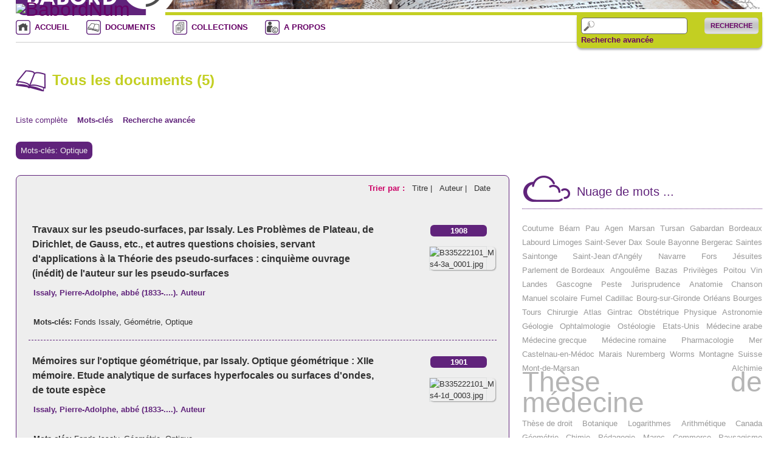

--- FILE ---
content_type: text/html; charset=utf-8
request_url: https://www.babordnum.fr/items/browse?tags=Optique
body_size: 5559
content:
<!DOCTYPE html>
<html class="night" lang="fr">
<head>
<meta charset="utf-8">
<meta name="viewport" content="width=device-width, initial-scale=1">
<link rel="shortcut icon" type="image/x-icon"  href="/themes/babordnum/images/favicon.ico" />
<title>Tous les documents &middot; BabordNum</title>
<link rel="alternate" type="application/rss+xml" title="Flux RSS Omeka" href="/items/browse?tags=Optique&amp;output=rss2" /><link rel="alternate" type="application/atom+xml" title="Flux Atom Omeka" href="/items/browse?tags=Optique&amp;output=atom" />
<!-- Plugin Stuff -->

<!-- Stylesheets -->
<link href="http://fonts.googleapis.com/css?family=Ubuntu:300,400,500,700,300italic,400italic,500italic,700italic" media="all" rel="stylesheet" type="text/css" >
<link href="https://www.babordnum.fr/themes/babordnum/css/normalize.css" media="all" rel="stylesheet" type="text/css" >
<link href="https://www.babordnum.fr/themes/babordnum/css/style.css" media="all" rel="stylesheet" type="text/css" >
<!-- JavaScripts -->
<script type="text/javascript" src="//ajax.googleapis.com/ajax/libs/jquery/1.11.2/jquery.min.js"></script>
<script type="text/javascript">
    //<!--
    window.jQuery || document.write("<script type=\"text\/javascript\" src=\"https:\/\/www.babordnum.fr\/application\/views\/scripts\/javascripts\/vendor\/jquery.js\" charset=\"utf-8\"><\/script>")    //-->
</script>
<script type="text/javascript" src="//ajax.googleapis.com/ajax/libs/jqueryui/1.11.2/jquery-ui.min.js"></script>
<script type="text/javascript">
    //<!--
    window.jQuery.ui || document.write("<script type=\"text\/javascript\" src=\"https:\/\/www.babordnum.fr\/application\/views\/scripts\/javascripts\/vendor\/jquery-ui.js\" charset=\"utf-8\"><\/script>")    //-->
</script>
<script type="text/javascript">
    //<!--
    jQuery.noConflict();    //-->
</script>
<script type="text/javascript" src="https://www.babordnum.fr/themes/babordnum/javascripts/vendor/modernizr.js"></script>
<script type="text/javascript" src="https://www.babordnum.fr/application/views/scripts/javascripts/vendor/selectivizr.js"></script>
<script type="text/javascript" src="https://www.babordnum.fr/themes/babordnum/javascripts/jquery-extra-selectors.js"></script>
<script type="text/javascript" src="https://www.babordnum.fr/application/views/scripts/javascripts/vendor/respond.js"></script>
<script type="text/javascript" src="https://www.babordnum.fr/themes/babordnum/javascripts/globals.js"></script></head>
<body class="items browse">

<header>
  <div id="site-title"> <a href="https://www.babordnum.fr" ><img src="https://www.babordnum.fr/files/theme_uploads/1fd861d2f98b5077679a748ac466a9ca.png" alt="BabordNum" /></a>
 </div>
  </header>
<nav class="top">
<div id="search-container"> <form id="search-form" name="search-form" action="/search" method="get">    <input type="text" name="query" id="query" value="" title="Recherche">            <input type="hidden" name="query_type" value="keyword" id="query_type">                <input type="hidden" name="record_types[]" value="Item" id="record_types">                <button name="submit_search" id="submit_search" type="submit" value="Recherche">Recherche</button></form>
 <br><span class="RechAvanLien"><a href="/items/search">Recherche avancée</a></span></div>

   	<div id="nav-container">
        <ul class="navigation">
        <li class="active accueilBBNum"> <a href="/">ACCUEIL</a> </li>
        <li class="docBBNum"> <a href="/items/browse">DOCUMENTS</a> </li>
        <li class="colBBNum"> <a href="/collections/browse">COLLECTIONS</a> </li>
         <li class="infoBBNum"> <a href="/about">A PROPOS</a> </li>
        </ul>
	</div>
 <!-- <ul class="navigation">
    <li>
        <a href="/">ACCUEIL</a>
    </li>
    <li class="active">
        <a href="/items/browse">DOCUMENTS</a>
    </li>
    <li>
        <a href="/collections/browse">COLLECTIONS</a>
    </li>
    <li>
        <a href="/about">A PROPOS</a>
    </li>
</ul>-->
</nav>
<div id="content">

<h1>Tous les documents (5)</h1>

<nav class="items-nav navigation secondary-nav">
    <ul class="navigation">
    <li class="active">
        <a href="/items/browse">Liste complète</a>
    </li>
    <li>
        <a href="/items/tags">Mots-clés</a>
    </li>
    <li>
        <a href="/items/search">Recherche avancée</a>
    </li>
</ul></nav>

<div id="item-filters"><ul><li class="tags">Mots-clés: Optique</li></ul></div>

<div class="ConteneurRechResult">
<div id="sort-links">
    <span class="sort-label">Trier par :</span><ul id="sort-links-list"><li  ><a href="/items/browse?tags=Optique&amp;sort_field=Dublin+Core%2CTitle">Titre | </a></li><li  ><a href="/items/browse?tags=Optique&amp;sort_field=Dublin+Core%2CCreator">Auteur | </a></li><li  ><a href="/items/browse?tags=Optique&amp;sort_field=Dublin+Core%2CDate">Date</a></li></ul></div>


<div class="item hentry">
    <h3><a href="/items/show/826" class="permalink">Travaux sur les pseudo-surfaces, par Issaly. Les Problèmes de Plateau, de Dirichlet, de Gauss, etc., et autres questions choisies, servant d&#039;applications à la Théorie des pseudo-surfaces : cinquième ouvrage (inédit) de l&#039;auteur sur les pseudo-surfaces</a></h3>
    <div class="item-meta">
    
        <div class="item-description-date">
        1908    </div>
        
	    <div class="item-img">
        <a href="/items/show/826"><img src="https://www.babordnum.fr/files/square_thumbnails/8d60662205bc1566a9e3823ce333004e.jpg" alt="B335222101_Ms4-3a_0001.jpg" title="B335222101_Ms4-3a_0001.jpg"></a>    </div>
    
        <div class="item-description-auteur">
        Issaly, Pierre-Adolphe, abbé (1833-....). Auteur    </div>
    
    

        <div class="tags"><p><strong>Mots-clés:</strong>
        <a href="/items/browse?tags=Fonds+Issaly" rel="tag">Fonds Issaly</a>, <a href="/items/browse?tags=G%C3%A9om%C3%A9trie" rel="tag">Géométrie</a>, <a href="/items/browse?tags=Optique" rel="tag">Optique</a></p>
    </div>
    
    <span class="Z3988" title="ctx_ver=Z39.88-2004&amp;rft_val_fmt=info%3Aofi%2Ffmt%3Akev%3Amtx%3Adc&amp;rfr_id=info%3Asid%2Fomeka.org%3Agenerator&amp;rft.creator=Issaly%2C+Pierre-Adolphe%2C+abb%C3%A9+%281833-....%29.+Auteur&amp;rft.subject=Plateau%2C+Probl%C3%A8me+de&amp;rft.contributor=Soci%C3%A9t%C3%A9+des+sciences+physiques+et+naturelles+de+Bordeaux.+Ancien+possesseur&amp;rft.date=1908&amp;rft.format=85+pages.+220+%C3%97+165+millim%C3%A8tres&amp;rft.source=Calames+%3A%C2%A02010128141257341&amp;rft.language=fre&amp;rft.rights=Domaine+public&amp;rft.relation=vignette+%3A+http%3A%2F%2Fwww.babordnum.fr%2Ffiles%2Fsquare_thumbnails%2F8d60662205bc1566a9e3823ce333004e.jpg&amp;rft.title=Travaux+sur+les+pseudo-surfaces%2C+par+Issaly.+Les+Probl%C3%A8mes+de+Plateau%2C+de+Dirichlet%2C+de+Gauss%2C+etc.%2C+et+autres+questions+choisies%2C+servant+d%27applications+%C3%A0+la+Th%C3%A9orie+des+pseudo-surfaces+%3A+cinqui%C3%A8me+ouvrage+%28in%C3%A9dit%29+de+l%27auteur+sur+les+pseudo-surfaces&amp;rft.description=Fait+partie+du+Fonds+Issaly%2C+sous+la+cote+%3A+Ms.+4%2F3%2Fa&amp;rft.type=Texte&amp;rft.identifier=https%3A%2F%2Fwww.babordnum.fr%2Fitems%2Fbrowse"></span>
    </div><!-- end class="item-meta" -->
</div><!-- end class="item hentry" -->
<div class="item hentry">
    <h3><a href="/items/show/821" class="permalink">Mémoires sur l&#039;optique géométrique, par Issaly. Optique géométrique : XIIe mémoire. Etude analytique de surfaces hyperfocales ou surfaces d&#039;ondes, de toute espèce</a></h3>
    <div class="item-meta">
    
        <div class="item-description-date">
        1901    </div>
        
	    <div class="item-img">
        <a href="/items/show/821"><img src="https://www.babordnum.fr/files/square_thumbnails/77469cc6755ff0bbab6a783951bedb0f.jpg" alt="B335222101_Ms4-1d_0003.jpg" title="B335222101_Ms4-1d_0003.jpg"></a>    </div>
    
        <div class="item-description-auteur">
        Issaly, Pierre-Adolphe, abbé (1833-....). Auteur    </div>
    
    

        <div class="tags"><p><strong>Mots-clés:</strong>
        <a href="/items/browse?tags=Fonds+Issaly" rel="tag">Fonds Issaly</a>, <a href="/items/browse?tags=G%C3%A9om%C3%A9trie" rel="tag">Géométrie</a>, <a href="/items/browse?tags=Optique" rel="tag">Optique</a></p>
    </div>
    
    <span class="Z3988" title="ctx_ver=Z39.88-2004&amp;rft_val_fmt=info%3Aofi%2Ffmt%3Akev%3Amtx%3Adc&amp;rfr_id=info%3Asid%2Fomeka.org%3Agenerator&amp;rft.creator=Issaly%2C+Pierre-Adolphe%2C+abb%C3%A9+%281833-....%29.+Auteur&amp;rft.subject=Optique+g%C3%A9om%C3%A9trique&amp;rft.contributor=Soci%C3%A9t%C3%A9+des+sciences+physiques+et+naturelles+de+Bordeaux.+Ancien+possesseur&amp;rft.date=1901&amp;rft.format=55+p.+225+%C3%97+175+millim%C3%A8tres&amp;rft.source=Calames+%3A%C2%A02010128141257341&amp;rft.language=fre&amp;rft.rights=Domaine+public&amp;rft.relation=vignette+%3A+http%3A%2F%2Fwww.babordnum.fr%2Ffiles%2Fsquare_thumbnails%2F77469cc6755ff0bbab6a783951bedb0f.jpg&amp;rft.title=M%C3%A9moires+sur+l%27optique+g%C3%A9om%C3%A9trique%2C+par+Issaly.+Optique+g%C3%A9om%C3%A9trique+%3A+XIIe+m%C3%A9moire.+Etude+analytique+de+surfaces+hyperfocales+ou+surfaces+d%27ondes%2C+de+toute+esp%C3%A8ce&amp;rft.description=Fait+partie+du+Fonds+Issaly%2C+sous+la+cote+%3A+Ms.+4%2F1%2Fd&amp;rft.type=Texte&amp;rft.identifier=https%3A%2F%2Fwww.babordnum.fr%2Fitems%2Fbrowse"></span>
    </div><!-- end class="item-meta" -->
</div><!-- end class="item hentry" -->
<div class="item hentry">
    <h3><a href="/items/show/820" class="permalink">Mémoires sur l&#039;optique géométrique, par Issaly. Optique géométrique : 11e mémoire. La double série des cônes de Malus, en coordonnées obliques variables</a></h3>
    <div class="item-meta">
    
        <div class="item-description-date">
        1901    </div>
        
	    <div class="item-img">
        <a href="/items/show/820"><img src="https://www.babordnum.fr/files/square_thumbnails/eadc83f33fb480212906c1bde5ccc793.jpg" alt="B335222101_Ms4-1c_0003.jpg" title="B335222101_Ms4-1c_0003.jpg"></a>    </div>
    
        <div class="item-description-auteur">
        Issaly, Pierre-Adolphe, abbé (1833-....). Auteur    </div>
    
    

        <div class="tags"><p><strong>Mots-clés:</strong>
        <a href="/items/browse?tags=Fonds+Issaly" rel="tag">Fonds Issaly</a>, <a href="/items/browse?tags=G%C3%A9om%C3%A9trie" rel="tag">Géométrie</a>, <a href="/items/browse?tags=Optique" rel="tag">Optique</a></p>
    </div>
    
    <span class="Z3988" title="ctx_ver=Z39.88-2004&amp;rft_val_fmt=info%3Aofi%2Ffmt%3Akev%3Amtx%3Adc&amp;rfr_id=info%3Asid%2Fomeka.org%3Agenerator&amp;rft.creator=Issaly%2C+Pierre-Adolphe%2C+abb%C3%A9+%281833-....%29.+Auteur&amp;rft.subject=Optique+g%C3%A9om%C3%A9trique&amp;rft.contributor=Soci%C3%A9t%C3%A9+des+sciences+physiques+et+naturelles+de+Bordeaux.+Ancien+possesseur&amp;rft.date=1901&amp;rft.format=51+p.+225+%C3%97+175+millim%C3%A8tres&amp;rft.source=Calames+%3A+2010128141257341&amp;rft.language=fre&amp;rft.rights=Domaine+public&amp;rft.relation=vignette+%3A+http%3A%2F%2Fwww.babordnum.fr%2Ffiles%2Fsquare_thumbnails%2Feadc83f33fb480212906c1bde5ccc793.jpg&amp;rft.title=M%C3%A9moires+sur+l%27optique+g%C3%A9om%C3%A9trique%2C+par+Issaly.+Optique+g%C3%A9om%C3%A9trique+%3A+11e+m%C3%A9moire.+La+double+s%C3%A9rie+des+c%C3%B4nes+de+Malus%2C+en+coordonn%C3%A9es+obliques+variables&amp;rft.description=Fait+partie+du+Fonds+Issaly%2C+sous+la+cote+%3A+Ms.+4%2F1%2Fc&amp;rft.type=Texte&amp;rft.identifier=https%3A%2F%2Fwww.babordnum.fr%2Fitems%2Fbrowse"></span>
    </div><!-- end class="item-meta" -->
</div><!-- end class="item hentry" -->
<div class="item hentry">
    <h3><a href="/items/show/808" class="permalink">Mémoires sur l&#039;optique géométrique, par Issaly. Optique géométrique. 10e mémoire. Autre série de recherches, relatives à la loi de réfraction dite des cotangentes</a></h3>
    <div class="item-meta">
    
        <div class="item-description-date">
        1903    </div>
        
	    <div class="item-img">
        <a href="/items/show/808"><img src="https://www.babordnum.fr/files/square_thumbnails/8145c3b3bd199e28ebc6d446a08c2f56.jpg" alt="B335222101_Ms4-1b_0003.jpg" title="B335222101_Ms4-1b_0003.jpg"></a>    </div>
    
        <div class="item-description-auteur">
        Issaly, Pierre-Adolphe, abbé (1833-....). Auteur    </div>
    
    

        <div class="tags"><p><strong>Mots-clés:</strong>
        <a href="/items/browse?tags=Fonds+Issaly" rel="tag">Fonds Issaly</a>, <a href="/items/browse?tags=G%C3%A9om%C3%A9trie" rel="tag">Géométrie</a>, <a href="/items/browse?tags=Optique" rel="tag">Optique</a></p>
    </div>
    
    <span class="Z3988" title="ctx_ver=Z39.88-2004&amp;rft_val_fmt=info%3Aofi%2Ffmt%3Akev%3Amtx%3Adc&amp;rfr_id=info%3Asid%2Fomeka.org%3Agenerator&amp;rft.creator=Issaly%2C+Pierre-Adolphe%2C+abb%C3%A9+%281833-....%29.+Auteur&amp;rft.subject=Optique+g%C3%A9om%C3%A9trique&amp;rft.contributor=Soci%C3%A9t%C3%A9+des+sciences+physiques+et+naturelles+de+Bordeaux.+Ancien+possesseur&amp;rft.date=1903&amp;rft.format=67+p.+225+%C3%97+175+millim%C3%A8tres&amp;rft.source=Calames+%3A%C2%A02010128141257341&amp;rft.language=fre&amp;rft.rights=Domaine+public&amp;rft.relation=vignette+%3A+http%3A%2F%2Fwww.babordnum.fr%2Ffiles%2Fsquare_thumbnails%2F8145c3b3bd199e28ebc6d446a08c2f56.jpg&amp;rft.title=M%C3%A9moires+sur+l%27optique+g%C3%A9om%C3%A9trique%2C+par+Issaly.+Optique+g%C3%A9om%C3%A9trique.+10e+m%C3%A9moire.+Autre+s%C3%A9rie+de+recherches%2C+relatives+%C3%A0+la+loi+de+r%C3%A9fraction+dite+des+cotangentes&amp;rft.description=Fait+partie+du+Fonds+Issaly%2C+sous+la+cote+%3A+Ms.+4%2F1%2Fb&amp;rft.type=Texte&amp;rft.identifier=https%3A%2F%2Fwww.babordnum.fr%2Fitems%2Fbrowse"></span>
    </div><!-- end class="item-meta" -->
</div><!-- end class="item hentry" -->
<div class="item hentry">
    <h3><a href="/items/show/807" class="permalink">Mémoires sur l&#039;optique géométrique, par Issaly. Optique géométrique. 9e mémoire. Recherches théoriques et expérimentales nouvelles, relatives à la loi de réfraction dite des cotangentes</a></h3>
    <div class="item-meta">
    
        <div class="item-description-date">
        1903    </div>
        
	    <div class="item-img">
        <a href="/items/show/807"><img src="https://www.babordnum.fr/files/square_thumbnails/f6be9f6a1917ab03f8c30a3c18606fb4.jpg" alt="B335222101_Ms4-1a_0003.jpg" title="B335222101_Ms4-1a_0003.jpg"></a>    </div>
    
        <div class="item-description-auteur">
        Issaly, Pierre-Adolphe, abbé (1833-....). Auteur    </div>
    
    

        <div class="tags"><p><strong>Mots-clés:</strong>
        <a href="/items/browse?tags=Fonds+Issaly" rel="tag">Fonds Issaly</a>, <a href="/items/browse?tags=G%C3%A9om%C3%A9trie" rel="tag">Géométrie</a>, <a href="/items/browse?tags=Optique" rel="tag">Optique</a></p>
    </div>
    
    <span class="Z3988" title="ctx_ver=Z39.88-2004&amp;rft_val_fmt=info%3Aofi%2Ffmt%3Akev%3Amtx%3Adc&amp;rfr_id=info%3Asid%2Fomeka.org%3Agenerator&amp;rft.creator=Issaly%2C+Pierre-Adolphe%2C+abb%C3%A9+%281833-....%29.+Auteur&amp;rft.subject=Optique+g%C3%A9om%C3%A9trique&amp;rft.contributor=Soci%C3%A9t%C3%A9+des+sciences+physiques+et+naturelles+de+Bordeaux.+Ancien+possesseur&amp;rft.date=1903&amp;rft.format=65+pages.+225+%C3%97+175+millim%C3%A8tres&amp;rft.source=Calames+%3A+20101281512274842&amp;rft.language=fre&amp;rft.rights=Domaine+public&amp;rft.relation=vignette+%3A+http%3A%2F%2Fwww.babordnum.fr%2Ffiles%2Fsquare_thumbnails%2Ff6be9f6a1917ab03f8c30a3c18606fb4.jpg&amp;rft.title=M%C3%A9moires+sur+l%27optique+g%C3%A9om%C3%A9trique%2C+par+Issaly.+Optique+g%C3%A9om%C3%A9trique.+9e+m%C3%A9moire.+Recherches+th%C3%A9oriques+et+exp%C3%A9rimentales+nouvelles%2C+relatives+%C3%A0+la+loi+de+r%C3%A9fraction+dite+des+cotangentes&amp;rft.description=Fait+partie+du+Fonds+Issaly%2C+sous+la+cote+%3A+Ms.+4%2F1%2Fa&amp;rft.type=Manuscrit&amp;rft.identifier=https%3A%2F%2Fwww.babordnum.fr%2Fitems%2Fbrowse"></span>
    </div><!-- end class="item-meta" -->
</div><!-- end class="item hentry" -->

<div id="outputs">
    <span class="outputs-label">Formats de sortie </span>
                <p id="output-format-list">
        <a href="/items/browse?tags=Optique&amp;output=atom">atom</a>, <a href="/items/browse?tags=Optique&amp;output=dcmes-xml">dcmes-xml</a>, <a href="/items/browse?tags=Optique&amp;output=json">json</a>, <a href="/items/browse?tags=Optique&amp;output=omeka-json">omeka-json</a>, <a href="/items/browse?tags=Optique&amp;output=omeka-xml">omeka-xml</a>, <a href="/items/browse?tags=Optique&amp;output=rss2">rss2</a>        </p>
    </div>

</div>

<div id="ConteneurNuage">
<h1>Nuage de mots ...</h1>
<div class="hTagcloud"><ul class="popularity"><li class="popular"><a href="/../items/browse?tags=Coutume">Coutume</a></li>
<li class="popular"><a href="/../items/browse?tags=B%C3%A9arn">Béarn</a></li>
<li class="popular"><a href="/../items/browse?tags=Pau">Pau</a></li>
<li class="popular"><a href="/../items/browse?tags=Agen">Agen</a></li>
<li class="popular"><a href="/../items/browse?tags=Marsan">Marsan</a></li>
<li class="popular"><a href="/../items/browse?tags=Tursan">Tursan</a></li>
<li class="popular"><a href="/../items/browse?tags=Gabardan">Gabardan</a></li>
<li class="popular"><a href="/../items/browse?tags=Bordeaux">Bordeaux</a></li>
<li class="popular"><a href="/../items/browse?tags=Labourd">Labourd</a></li>
<li class="popular"><a href="/../items/browse?tags=Limoges">Limoges</a></li>
<li class="popular"><a href="/../items/browse?tags=Saint-Sever">Saint-Sever</a></li>
<li class="popular"><a href="/../items/browse?tags=Dax">Dax</a></li>
<li class="popular"><a href="/../items/browse?tags=Soule">Soule</a></li>
<li class="popular"><a href="/../items/browse?tags=Bayonne">Bayonne</a></li>
<li class="popular"><a href="/../items/browse?tags=Bergerac">Bergerac</a></li>
<li class="popular"><a href="/../items/browse?tags=Saintes">Saintes</a></li>
<li class="popular"><a href="/../items/browse?tags=Saintonge">Saintonge</a></li>
<li class="popular"><a href="/../items/browse?tags=Saint-Jean+d%27Ang%C3%A9ly">Saint-Jean d&#039;Angély</a></li>
<li class="popular"><a href="/../items/browse?tags=Navarre">Navarre</a></li>
<li class="popular"><a href="/../items/browse?tags=Fors">Fors</a></li>
<li class="popular"><a href="/../items/browse?tags=J%C3%A9suites">Jésuites</a></li>
<li class="popular"><a href="/../items/browse?tags=Parlement+de+Bordeaux">Parlement de Bordeaux</a></li>
<li class="popular"><a href="/../items/browse?tags=Angoul%C3%AAme">Angoulême</a></li>
<li class="popular"><a href="/../items/browse?tags=Bazas">Bazas</a></li>
<li class="popular"><a href="/../items/browse?tags=Privil%C3%A8ges">Privilèges</a></li>
<li class="popular"><a href="/../items/browse?tags=Poitou">Poitou</a></li>
<li class="popular"><a href="/../items/browse?tags=Vin">Vin</a></li>
<li class="popular"><a href="/../items/browse?tags=Landes">Landes</a></li>
<li class="popular"><a href="/../items/browse?tags=Gascogne">Gascogne</a></li>
<li class="popular"><a href="/../items/browse?tags=Peste">Peste</a></li>
<li class="popular"><a href="/../items/browse?tags=Jurisprudence">Jurisprudence</a></li>
<li class="popular"><a href="/../items/browse?tags=Anatomie">Anatomie</a></li>
<li class="popular"><a href="/../items/browse?tags=Chanson">Chanson</a></li>
<li class="popular"><a href="/../items/browse?tags=Manuel+scolaire">Manuel scolaire</a></li>
<li class="popular"><a href="/../items/browse?tags=Fumel">Fumel</a></li>
<li class="popular"><a href="/../items/browse?tags=Cadillac">Cadillac</a></li>
<li class="popular"><a href="/../items/browse?tags=Bourg-sur-Gironde">Bourg-sur-Gironde</a></li>
<li class="popular"><a href="/../items/browse?tags=Orl%C3%A9ans">Orléans</a></li>
<li class="popular"><a href="/../items/browse?tags=Bourges">Bourges</a></li>
<li class="popular"><a href="/../items/browse?tags=Tours">Tours</a></li>
<li class="popular"><a href="/../items/browse?tags=Chirurgie">Chirurgie</a></li>
<li class="popular"><a href="/../items/browse?tags=Atlas">Atlas</a></li>
<li class="popular"><a href="/../items/browse?tags=Gintrac">Gintrac</a></li>
<li class="popular"><a href="/../items/browse?tags=Obst%C3%A9trique">Obstétrique</a></li>
<li class="popular"><a href="/../items/browse?tags=Physique">Physique</a></li>
<li class="popular"><a href="/../items/browse?tags=Astronomie">Astronomie</a></li>
<li class="popular"><a href="/../items/browse?tags=G%C3%A9ologie">Géologie</a></li>
<li class="popular"><a href="/../items/browse?tags=Ophtalmologie">Ophtalmologie</a></li>
<li class="popular"><a href="/../items/browse?tags=Ost%C3%A9ologie">Ostéologie</a></li>
<li class="popular"><a href="/../items/browse?tags=Etats-Unis">Etats-Unis</a></li>
<li class="popular"><a href="/../items/browse?tags=M%C3%A9decine+arabe">Médecine arabe</a></li>
<li class="popular"><a href="/../items/browse?tags=M%C3%A9decine+grecque">Médecine grecque</a></li>
<li class="popular"><a href="/../items/browse?tags=M%C3%A9decine+romaine">Médecine romaine</a></li>
<li class="popular"><a href="/../items/browse?tags=Pharmacologie">Pharmacologie</a></li>
<li class="popular"><a href="/../items/browse?tags=Mer">Mer</a></li>
<li class="popular"><a href="/../items/browse?tags=Castelnau-en-M%C3%A9doc">Castelnau-en-Médoc</a></li>
<li class="popular"><a href="/../items/browse?tags=Marais">Marais</a></li>
<li class="popular"><a href="/../items/browse?tags=Nuremberg">Nuremberg</a></li>
<li class="popular"><a href="/../items/browse?tags=Worms">Worms</a></li>
<li class="popular"><a href="/../items/browse?tags=Montagne">Montagne</a></li>
<li class="popular"><a href="/../items/browse?tags=Suisse">Suisse</a></li>
<li class="popular"><a href="/../items/browse?tags=Mont-de-Marsan">Mont-de-Marsan</a></li>
<li class="popular"><a href="/../items/browse?tags=Alchimie">Alchimie</a></li>
<li class="vvvvvvvv-popular"><a href="/../items/browse?tags=Th%C3%A8se+de+m%C3%A9decine">Thèse de médecine</a></li>
<li class="popular"><a href="/../items/browse?tags=Th%C3%A8se+de+droit">Thèse de droit</a></li>
<li class="popular"><a href="/../items/browse?tags=Botanique">Botanique</a></li>
<li class="popular"><a href="/../items/browse?tags=Logarithmes">Logarithmes</a></li>
<li class="popular"><a href="/../items/browse?tags=Arithm%C3%A9tique">Arithmétique</a></li>
<li class="popular"><a href="/../items/browse?tags=Canada">Canada</a></li>
<li class="popular"><a href="/../items/browse?tags=G%C3%A9om%C3%A9trie">Géométrie</a></li>
<li class="popular"><a href="/../items/browse?tags=Chimie">Chimie</a></li>
<li class="popular"><a href="/../items/browse?tags=P%C3%A9dagogie">Pédagogie</a></li>
<li class="popular"><a href="/../items/browse?tags=Maroc">Maroc</a></li>
<li class="popular"><a href="/../items/browse?tags=Commerce">Commerce</a></li>
<li class="popular"><a href="/../items/browse?tags=Paysagisme">Paysagisme</a></li>
<li class="popular"><a href="/../items/browse?tags=Dermatologie">Dermatologie</a></li>
<li class="popular"><a href="/../items/browse?tags=Th%C3%A8se+de+pharmacie">Thèse de pharmacie</a></li>
<li class="popular"><a href="/../items/browse?tags=Massif+central">Massif central</a></li>
<li class="popular"><a href="/../items/browse?tags=Th%C3%A8se+de+sciences">Thèse de sciences</a></li>
<li class="popular"><a href="/../items/browse?tags=M%C3%A9decine+hindoue">Médecine hindoue</a></li>
<li class="popular"><a href="/../items/browse?tags=Machines+%C3%A0+vapeur">Machines à vapeur</a></li>
<li class="popular"><a href="/../items/browse?tags=Gironde">Gironde</a></li>
<li class="popular"><a href="/../items/browse?tags=Math%C3%A9matiques">Mathématiques</a></li>
<li class="popular"><a href="/../items/browse?tags=Facult%C3%A9+de+m%C3%A9decine">Faculté de médecine</a></li>
<li class="popular"><a href="/../items/browse?tags=Facult%C3%A9+de+pharmacie">Faculté de pharmacie</a></li>
<li class="popular"><a href="/../items/browse?tags=Am%C3%A9rique">Amérique</a></li>
<li class="popular"><a href="/../items/browse?tags=G%C3%A9ographie">Géographie</a></li>
<li class="popular"><a href="/../items/browse?tags=Occitan">Occitan</a></li>
<li class="popular"><a href="/../items/browse?tags=Agriculture">Agriculture</a></li>
<li class="popular"><a href="/../items/browse?tags=Acad%C3%A9mie+de+Bordeaux">Académie de Bordeaux</a></li>
<li class="popular"><a href="/../items/browse?tags=Facult%C3%A9+des+sciences">Faculté des sciences</a></li>
<li class="popular"><a href="/../items/browse?tags=Libert%C3%A9+religieuse">Liberté religieuse</a></li>
<li class="popular"><a href="/../items/browse?tags=Divorce">Divorce</a></li>
<li class="popular"><a href="/../items/browse?tags=Histoire+de+l%27Universit%C3%A9+de+Bordeaux">Histoire de l&#039;Université de Bordeaux</a></li>
<li class="popular"><a href="/../items/browse?tags=Facult%C3%A9+de+droit">Faculté de droit</a></li>
<li class="popular"><a href="/../items/browse?tags=Cognac">Cognac</a></li>
<li class="popular"><a href="/../items/browse?tags=Economie">Economie</a></li>
<li class="popular"><a href="/../items/browse?tags=Ancienne+Facult%C3%A9+de+m%C3%A9decine">Ancienne Faculté de médecine</a></li>
<li class="popular"><a href="/../items/browse?tags=Parlement+de+Navarre">Parlement de Navarre</a></li>
<li class="popular"><a href="/../items/browse?tags=Education+physique">Education physique</a></li>
<li class="popular"><a href="/../items/browse?tags=Fonds+Tissi%C3%A9">Fonds Tissié</a></li>
<li class="popular"><a href="/../items/browse?tags=Soci%C3%A9t%C3%A9+d%27agriculture+de+la+Gironde">Société d&#039;agriculture de la Gironde</a></li>
<li class="popular"><a href="/../items/browse?tags=Mouvement">Mouvement</a></li>
<li class="popular"><a href="/../items/browse?tags=Trait%C3%A9+de+physique">Traité de physique</a></li>
<li class="popular"><a href="/../items/browse?tags=Ecole+de+Bordeaux+%28droit%29">Ecole de Bordeaux (droit)</a></li>
<li class="popular"><a href="/../items/browse?tags=Fonds+Hou%C3%ABl">Fonds Houël</a></li>
<li class="popular"><a href="/../items/browse?tags=Bretagne">Bretagne</a></li>
<li class="popular"><a href="/../items/browse?tags=Garonne">Garonne</a></li>
<li class="popular"><a href="/../items/browse?tags=Optique">Optique</a></li>
<li class="popular"><a href="/../items/browse?tags=Fonds+Issaly">Fonds Issaly</a></li>
<li class="popular"><a href="/../items/browse?tags=navigation">navigation</a></li>
<li class="popular"><a href="/../items/browse?tags=Flore">Flore</a></li>
<li class="popular"><a href="/../items/browse?tags=Pyr%C3%A9n%C3%A9es-Atlantiques">Pyrénées-Atlantiques</a></li>
<li class="popular"><a href="/../items/browse?tags=Min%C3%A9ralogie">Minéralogie</a></li>
<li class="popular"><a href="/../items/browse?tags=Classification">Classification</a></li>
<li class="popular"><a href="/../items/browse?tags=Fonds+Motelay">Fonds Motelay</a></li>
<li class="popular"><a href="/../items/browse?tags=voyage">voyage</a></li>
<li class="popular"><a href="/../items/browse?tags=Champagne">Champagne</a></li>
<li class="popular"><a href="/../items/browse?tags=Alg%C3%A9rie">Algérie</a></li>
<li class="popular"><a href="/../items/browse?tags=G%C3%A9od%C3%A9sie">Géodésie</a></li>
<li class="popular"><a href="/../items/browse?tags=Abbadia">Abbadia</a></li>
<li class="popular"><a href="/../items/browse?tags=Hendaye">Hendaye</a></li>
<li class="popular"><a href="/../items/browse?tags=Fonds+Lespiault">Fonds Lespiault</a></li>
<li class="popular"><a href="/../items/browse?tags=Raisin">Raisin</a></li>
<li class="popular"><a href="/../items/browse?tags=Vigne">Vigne</a></li>
<li class="popular"><a href="/../items/browse?tags=Clinique+juridique">Clinique juridique</a></li>
<li class="popular"><a href="/../items/browse?tags=Ex-libris+BU+Sciences+et+techniques">Ex-libris BU Sciences et techniques</a></li>
<li class="popular"><a href="/../items/browse?tags=Ex-libris+grav%C3%A9">Ex-libris gravé</a></li>
<li class="popular"><a href="/../items/browse?tags=Ex-dono+BU+Sciences+et+techniques">Ex-dono BU Sciences et techniques</a></li>
<li class="popular"><a href="/../items/browse?tags=Ex-dono">Ex-dono</a></li>
<li class="popular"><a href="/../items/browse?tags=Hygi%C3%A8ne">Hygiène</a></li>
<li class="popular"><a href="/../items/browse?tags=Th%C3%A8se+de+sciences+%C3%A9conomiques">Thèse de sciences économiques</a></li>
<li class="popular"><a href="/../items/browse?tags=Histoire+de+la+m%C3%A9decine">Histoire de la médecine</a></li>
<li class="popular"><a href="/../items/browse?tags=Fonds+Laborde+Jean">Fonds Laborde Jean</a></li>
<li class="popular"><a href="/../items/browse?tags=Herbier">Herbier</a></li>
<li class="popular"><a href="/../items/browse?tags=Lutte+contre+le+SIDA">Lutte contre le SIDA</a></li>
<li class="popular"><a href="/../items/browse?tags=Soci%C3%A9t%C3%A9+de+g%C3%A9ographie+commerciale">Société de géographie commerciale</a></li>
<li class="popular"><a href="/../items/browse?tags=Equation">Equation</a></li>
<li class="popular"><a href="/../items/browse?tags=Ecole+de+sant%C3%A9+navale">Ecole de santé navale</a></li>
<li class="popular"><a href="/../items/browse?tags=Musique">Musique</a></li>
<li class="popular"><a href="/../items/browse?tags=Partition">Partition</a></li>
<li class="popular"><a href="/../items/browse?tags=Ex-dono+BU+Droit-Sc.+po-eco">Ex-dono BU Droit-Sc. po-eco</a></li>
<li class="popular"><a href="/../items/browse?tags=Ex-libris+BU+Droit-Sc.+po-eco">Ex-libris BU Droit-Sc. po-eco</a></li>
<li class="popular"><a href="/../items/browse?tags=Facult%C3%A9+de+lettres">Faculté de lettres</a></li>
<li class="popular"><a href="/../items/browse?tags=Don+Motelay">Don Motelay</a></li>
<li class="popular"><a href="/../items/browse?tags=Catalogue+d%27exposition">Catalogue d&#039;exposition</a></li>
<li class="popular"><a href="/../items/browse?tags=Fonds+Bertrand">Fonds Bertrand</a></li>
<li class="popular"><a href="/../items/browse?tags=Presse+sportive">Presse sportive</a></li>
<li class="popular"><a href="/../items/browse?tags=Bordeaux.+Biblioth%C3%A8que+municipale">Bordeaux. Bibliothèque municipale</a></li>
</ul></div></div>

</div><!-- end content -->


<footer>

	<div id="custom-footer-text">
                        <p><a href="http://www.u-bordeaux.fr">© Université de Bordeaux</a> | <a href="mailto:babordnum@u-bordeaux.fr">Contact</a></p>
                                </div>

        
        
</footer>

</div><!--end wrap-->

<script type="text/javascript">
jQuery(document).ready(function () {
    Seasons.showAdvancedForm();
    Seasons.mobileSelectNav();
});
</script>

</body>

</html>
